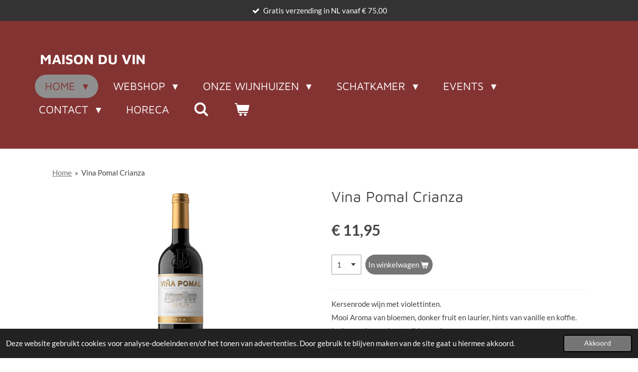

--- FILE ---
content_type: text/html; charset=UTF-8
request_url: https://www.maisonduvin.nl/product/9312266/vina-pomal-crianza
body_size: 16229
content:
<!DOCTYPE html>
<html lang="nl">
    <head>
        <meta http-equiv="Content-Type" content="text/html; charset=utf-8">
        <meta name="viewport" content="width=device-width, initial-scale=1.0, maximum-scale=5.0">
        <meta http-equiv="X-UA-Compatible" content="IE=edge">
        <link rel="canonical" href="https://www.maisonduvin.nl/product/9312266/vina-pomal-crianza">
        <link rel="sitemap" type="application/xml" href="https://www.maisonduvin.nl/sitemap.xml">
        <meta property="og:title" content="Vina Pomal Crianza | Maison du Vin">
        <meta property="og:url" content="https://www.maisonduvin.nl/product/9312266/vina-pomal-crianza">
        <base href="https://www.maisonduvin.nl/">
        <meta name="description" property="og:description" content="Kersenrode wijn met violettinten.Mooi Aroma van bloemen, donker fruit en laurier, hints van vanille en koffie.In de mond soepel met milde tannines.
Lekker bij gegrild vlees, roodvlees, sevige kazen en BBQ">
                <script nonce="fdf584aa0add70854d16c3f920327b99">
            
            window.JOUWWEB = window.JOUWWEB || {};
            window.JOUWWEB.application = window.JOUWWEB.application || {};
            window.JOUWWEB.application = {"backends":[{"domain":"jouwweb.nl","freeDomain":"jouwweb.site"},{"domain":"webador.com","freeDomain":"webadorsite.com"},{"domain":"webador.de","freeDomain":"webadorsite.com"},{"domain":"webador.fr","freeDomain":"webadorsite.com"},{"domain":"webador.es","freeDomain":"webadorsite.com"},{"domain":"webador.it","freeDomain":"webadorsite.com"},{"domain":"jouwweb.be","freeDomain":"jouwweb.site"},{"domain":"webador.ie","freeDomain":"webadorsite.com"},{"domain":"webador.co.uk","freeDomain":"webadorsite.com"},{"domain":"webador.at","freeDomain":"webadorsite.com"},{"domain":"webador.be","freeDomain":"webadorsite.com"},{"domain":"webador.ch","freeDomain":"webadorsite.com"},{"domain":"webador.ch","freeDomain":"webadorsite.com"},{"domain":"webador.mx","freeDomain":"webadorsite.com"},{"domain":"webador.com","freeDomain":"webadorsite.com"},{"domain":"webador.dk","freeDomain":"webadorsite.com"},{"domain":"webador.se","freeDomain":"webadorsite.com"},{"domain":"webador.no","freeDomain":"webadorsite.com"},{"domain":"webador.fi","freeDomain":"webadorsite.com"},{"domain":"webador.ca","freeDomain":"webadorsite.com"},{"domain":"webador.ca","freeDomain":"webadorsite.com"},{"domain":"webador.pl","freeDomain":"webadorsite.com"},{"domain":"webador.com.au","freeDomain":"webadorsite.com"},{"domain":"webador.nz","freeDomain":"webadorsite.com"}],"editorLocale":"nl-NL","editorTimezone":"Europe\/Amsterdam","editorLanguage":"nl","analytics4TrackingId":"G-E6PZPGE4QM","analyticsDimensions":[],"backendDomain":"www.jouwweb.nl","backendShortDomain":"jouwweb.nl","backendKey":"jouwweb-nl","freeWebsiteDomain":"jouwweb.site","noSsl":false,"build":{"reference":"634afd3"},"linkHostnames":["www.jouwweb.nl","www.webador.com","www.webador.de","www.webador.fr","www.webador.es","www.webador.it","www.jouwweb.be","www.webador.ie","www.webador.co.uk","www.webador.at","www.webador.be","www.webador.ch","fr.webador.ch","www.webador.mx","es.webador.com","www.webador.dk","www.webador.se","www.webador.no","www.webador.fi","www.webador.ca","fr.webador.ca","www.webador.pl","www.webador.com.au","www.webador.nz"],"assetsUrl":"https:\/\/assets.jwwb.nl","loginUrl":"https:\/\/www.jouwweb.nl\/inloggen","publishUrl":"https:\/\/www.jouwweb.nl\/v2\/website\/1209224\/publish-proxy","adminUserOrIp":false,"pricing":{"plans":{"lite":{"amount":"700","currency":"EUR"},"pro":{"amount":"1200","currency":"EUR"},"business":{"amount":"2400","currency":"EUR"}},"yearlyDiscount":{"price":{"amount":"0","currency":"EUR"},"ratio":0,"percent":"0%","discountPrice":{"amount":"0","currency":"EUR"},"termPricePerMonth":{"amount":"0","currency":"EUR"},"termPricePerYear":{"amount":"0","currency":"EUR"}}},"hcUrl":{"add-product-variants":"https:\/\/help.jouwweb.nl\/hc\/nl\/articles\/28594307773201","basic-vs-advanced-shipping":"https:\/\/help.jouwweb.nl\/hc\/nl\/articles\/28594268794257","html-in-head":"https:\/\/help.jouwweb.nl\/hc\/nl\/articles\/28594336422545","link-domain-name":"https:\/\/help.jouwweb.nl\/hc\/nl\/articles\/28594325307409","optimize-for-mobile":"https:\/\/help.jouwweb.nl\/hc\/nl\/articles\/28594312927121","seo":"https:\/\/help.jouwweb.nl\/hc\/nl\/sections\/28507243966737","transfer-domain-name":"https:\/\/help.jouwweb.nl\/hc\/nl\/articles\/28594325232657","website-not-secure":"https:\/\/help.jouwweb.nl\/hc\/nl\/articles\/28594252935825"}};
            window.JOUWWEB.brand = {"type":"jouwweb","name":"JouwWeb","domain":"JouwWeb.nl","supportEmail":"support@jouwweb.nl"};
                    
                window.JOUWWEB = window.JOUWWEB || {};
                window.JOUWWEB.websiteRendering = {"locale":"nl-NL","timezone":"Europe\/Amsterdam","routes":{"api\/upload\/product-field":"\/_api\/upload\/product-field","checkout\/cart":"\/winkelwagen","payment":"\/bestelling-afronden\/:publicOrderId","payment\/forward":"\/bestelling-afronden\/:publicOrderId\/forward","public-order":"\/bestelling\/:publicOrderId","checkout\/authorize":"\/winkelwagen\/authorize\/:gateway","wishlist":"\/verlanglijst"}};
                                                    window.JOUWWEB.website = {"id":1209224,"locale":"nl-NL","enabled":true,"title":"Maison du Vin","hasTitle":true,"roleOfLoggedInUser":null,"ownerLocale":"nl-NL","plan":"business","freeWebsiteDomain":"jouwweb.site","backendKey":"jouwweb-nl","currency":"EUR","defaultLocale":"nl-NL","url":"https:\/\/www.maisonduvin.nl\/","homepageSegmentId":4818895,"category":"webshop","isOffline":false,"isPublished":true,"locales":["nl-NL"],"allowed":{"ads":false,"credits":true,"externalLinks":true,"slideshow":true,"customDefaultSlideshow":true,"hostedAlbums":true,"moderators":true,"mailboxQuota":10,"statisticsVisitors":true,"statisticsDetailed":true,"statisticsMonths":-1,"favicon":true,"password":true,"freeDomains":2,"freeMailAccounts":1,"canUseLanguages":false,"fileUpload":true,"legacyFontSize":false,"webshop":true,"products":-1,"imageText":false,"search":true,"audioUpload":true,"videoUpload":5000,"allowDangerousForms":false,"allowHtmlCode":true,"mobileBar":true,"sidebar":true,"poll":false,"allowCustomForms":true,"allowBusinessListing":true,"allowCustomAnalytics":true,"allowAccountingLink":true,"digitalProducts":true,"sitemapElement":true},"mobileBar":{"enabled":true,"theme":"accent","email":{"active":true,"value":"info@maisonduvin.nl"},"location":{"active":true,"value":"Geminiweg 9, Tilburg"},"phone":{"active":true,"value":"+31135841210"},"whatsapp":{"active":false},"social":{"active":false,"network":"facebook"}},"webshop":{"enabled":true,"currency":"EUR","taxEnabled":true,"taxInclusive":true,"vatDisclaimerVisible":false,"orderNotice":"<p>Indien je speciale wensen hebt kun je deze doorgeven via het Opmerkingen-veld in de laatste stap.<\/p>\n<p>Bij aflevering controleren wij nogmaals uw leeftijd. (minimale leeftijd 18+)<\/p>","orderConfirmation":"<p>Hartelijk bedankt voor je bestelling! Je ontvangt zo spoedig mogelijk bericht van ons over de afhandeling van je bestelling.<\/p>\n<p>Bij aflevering controleren wij nogmaals uw leeftijd. (minimale leeftijd 18+)<br \/><br \/>Let op! Verzendkosten in Nederland onder de &euro; 75,-- &euro; 7,50, bestellingen &gt; &euro; 75,-- gratis (alleen in Nederland).<\/p>","freeShipping":true,"freeShippingAmount":"75.00","shippingDisclaimerVisible":false,"pickupAllowed":true,"couponAllowed":true,"detailsPageAvailable":true,"socialMediaVisible":false,"termsPage":null,"termsPageUrl":null,"extraTerms":"<p>Ja, zowel de ontvanger als ik zijn 18 jaar of ouder. (leeftijdscheck bij aflevering is verplicht)<\/p>","pricingVisible":true,"orderButtonVisible":true,"shippingAdvanced":true,"shippingAdvancedBackEnd":true,"soldOutVisible":false,"backInStockNotificationEnabled":true,"canAddProducts":true,"nextOrderNumber":3112,"allowedServicePoints":[],"sendcloudConfigured":false,"sendcloudFallbackPublicKey":"a3d50033a59b4a598f1d7ce7e72aafdf","taxExemptionAllowed":true,"invoiceComment":null,"emptyCartVisible":true,"minimumOrderPrice":null,"productNumbersEnabled":false,"wishlistEnabled":false,"hideTaxOnCart":false},"isTreatedAsWebshop":true};                            window.JOUWWEB.cart = {"products":[],"coupon":null,"shippingCountryCode":null,"shippingChoice":null,"breakdown":[]};                            window.JOUWWEB.scripts = ["website-rendering\/webshop"];                        window.parent.JOUWWEB.colorPalette = window.JOUWWEB.colorPalette;
        </script>
                <title>Vina Pomal Crianza | Maison du Vin</title>
                                            <link href="https://primary.jwwb.nl/public/z/u/a/temp-iecvatonbcczycloweaz/touch-icon-iphone.png?bust=1582803094" rel="apple-touch-icon" sizes="60x60">                                                <link href="https://primary.jwwb.nl/public/z/u/a/temp-iecvatonbcczycloweaz/touch-icon-ipad.png?bust=1582803094" rel="apple-touch-icon" sizes="76x76">                                                <link href="https://primary.jwwb.nl/public/z/u/a/temp-iecvatonbcczycloweaz/touch-icon-iphone-retina.png?bust=1582803094" rel="apple-touch-icon" sizes="120x120">                                                <link href="https://primary.jwwb.nl/public/z/u/a/temp-iecvatonbcczycloweaz/touch-icon-ipad-retina.png?bust=1582803094" rel="apple-touch-icon" sizes="152x152">                                                <link href="https://primary.jwwb.nl/public/z/u/a/temp-iecvatonbcczycloweaz/favicon.png?bust=1582803094" rel="shortcut icon">                                                <link href="https://primary.jwwb.nl/public/z/u/a/temp-iecvatonbcczycloweaz/favicon.png?bust=1582803094" rel="icon">                                        <meta property="og:image" content="https&#x3A;&#x2F;&#x2F;primary.jwwb.nl&#x2F;public&#x2F;z&#x2F;u&#x2F;a&#x2F;temp-iecvatonbcczycloweaz&#x2F;l8w114&#x2F;via-pomal-centenario-crian.png">
                                    <meta name="twitter:card" content="summary_large_image">
                        <meta property="twitter:image" content="https&#x3A;&#x2F;&#x2F;primary.jwwb.nl&#x2F;public&#x2F;z&#x2F;u&#x2F;a&#x2F;temp-iecvatonbcczycloweaz&#x2F;l8w114&#x2F;via-pomal-centenario-crian.png">
                                                    <!-- Google tag (gtag.js) -->
<script async src="https://www.googletagmanager.com/gtag/js?id=G-8MGF2RL6M3"></script>
<script>
  window.dataLayer = window.dataLayer || [];
  function gtag(){dataLayer.push(arguments);}
  gtag('js', new Date());

  gtag('config', 'G-8MGF2RL6M3');
</script>                            <script src="https://www.googletagmanager.com/gtag/js?id=G-8MGF2RL6M3" nonce="fdf584aa0add70854d16c3f920327b99" data-turbo-track="reload" async></script>
<script src="https://plausible.io/js/script.manual.js" nonce="fdf584aa0add70854d16c3f920327b99" data-turbo-track="reload" defer data-domain="shard24.jouwweb.nl"></script>
<link rel="stylesheet" type="text/css" href="https://gfonts.jwwb.nl/css?display=fallback&amp;family=Lato%3A400%2C700%2C400italic%2C700italic%7CMaven+Pro%3A400%2C700%2C400italic%2C700italic" nonce="fdf584aa0add70854d16c3f920327b99" data-turbo-track="dynamic">
<script src="https://assets.jwwb.nl/assets/build/website-rendering/nl-NL.js?bust=af8dcdef13a1895089e9" nonce="fdf584aa0add70854d16c3f920327b99" data-turbo-track="reload" defer></script>
<script src="https://assets.jwwb.nl/assets/website-rendering/runtime.4835e39f538d0d17d46f.js?bust=e90f0e79d8291a81b415" nonce="fdf584aa0add70854d16c3f920327b99" data-turbo-track="reload" defer></script>
<script src="https://assets.jwwb.nl/assets/website-rendering/812.881ee67943804724d5af.js?bust=78ab7ad7d6392c42d317" nonce="fdf584aa0add70854d16c3f920327b99" data-turbo-track="reload" defer></script>
<script src="https://assets.jwwb.nl/assets/website-rendering/main.a9a7b35cd7f79178d360.js?bust=90b25e3a7431c9c7ef1c" nonce="fdf584aa0add70854d16c3f920327b99" data-turbo-track="reload" defer></script>
<link rel="preload" href="https://assets.jwwb.nl/assets/website-rendering/styles.c7a2b441bf8d633a2752.css?bust=45105d711e9f45e864c3" as="style">
<link rel="preload" href="https://assets.jwwb.nl/assets/website-rendering/fonts/icons-website-rendering/font/website-rendering.woff2?bust=bd2797014f9452dadc8e" as="font" crossorigin>
<link rel="preconnect" href="https://gfonts.jwwb.nl">
<link rel="stylesheet" type="text/css" href="https://assets.jwwb.nl/assets/website-rendering/styles.c7a2b441bf8d633a2752.css?bust=45105d711e9f45e864c3" nonce="fdf584aa0add70854d16c3f920327b99" data-turbo-track="dynamic">
<link rel="preconnect" href="https://assets.jwwb.nl">
<link rel="preconnect" href="https://www.google-analytics.com">
<link rel="stylesheet" type="text/css" href="https://primary.jwwb.nl/public/z/u/a/temp-iecvatonbcczycloweaz/style.css?bust=1769095583" nonce="fdf584aa0add70854d16c3f920327b99" data-turbo-track="dynamic">    </head>
    <body
        id="top"
        class="jw-is-no-slideshow jw-header-is-text jw-is-segment-product jw-is-frontend jw-is-no-sidebar jw-is-messagebar jw-is-no-touch-device jw-is-no-mobile"
                                    data-jouwweb-page="9312266"
                                                data-jouwweb-segment-id="9312266"
                                                data-jouwweb-segment-type="product"
                                                data-template-threshold="960"
                                                data-template-name="concert-banner&#x7C;fjord-banner"
                            itemscope
        itemtype="https://schema.org/Product"
    >
                                    <meta itemprop="url" content="https://www.maisonduvin.nl/product/9312266/vina-pomal-crianza">
        <a href="#main-content" class="jw-skip-link">
            Ga direct naar de hoofdinhoud        </a>
        <div class="jw-background"></div>
        <div class="jw-body">
            <div class="jw-mobile-menu jw-mobile-is-text js-mobile-menu">
            <button
            type="button"
            class="jw-mobile-menu__button jw-mobile-toggle"
            aria-label="Open / sluit menu"
        >
            <span class="jw-icon-burger"></span>
        </button>
        <div class="jw-mobile-header jw-mobile-header--text">
        <a            class="jw-mobile-header-content"
                            href="/"
                        >
                                        <div class="jw-mobile-text">
                    Maison du Vin                </div>
                    </a>
    </div>

        <a
        href="/winkelwagen"
        class="jw-mobile-menu__button jw-mobile-header-cart"
        aria-label="Bekijk winkelwagen"
    >
        <span class="jw-icon-badge-wrapper">
            <span class="website-rendering-icon-basket" aria-hidden="true"></span>
            <span class="jw-icon-badge hidden" aria-hidden="true"></span>
        </span>
    </a>
    
    </div>
    <div class="jw-mobile-menu-search jw-mobile-menu-search--hidden">
        <form
            action="/zoeken"
            method="get"
            class="jw-mobile-menu-search__box"
        >
            <input
                type="text"
                name="q"
                value=""
                placeholder="Zoeken..."
                class="jw-mobile-menu-search__input"
                aria-label="Zoeken"
            >
            <button type="submit" class="jw-btn jw-btn--style-flat jw-mobile-menu-search__button" aria-label="Zoeken">
                <span class="website-rendering-icon-search" aria-hidden="true"></span>
            </button>
            <button type="button" class="jw-btn jw-btn--style-flat jw-mobile-menu-search__button js-cancel-search" aria-label="Zoekopdracht annuleren">
                <span class="website-rendering-icon-cancel" aria-hidden="true"></span>
            </button>
        </form>
    </div>
            <header class="header-wrap js-topbar-content-container js-fixed-header-container">
    <div class="message-bar message-bar--dark"><div class="message-bar__container"><ul class="message-bar-usps"><li class="message-bar-usps__item"><i class="website-rendering-icon-ok"></i><span>Gratis verzending in NL vanaf € 75,00</span></li><li class="message-bar-usps__item"><i class="website-rendering-icon-ok"></i><span>Per fles te bestellen</span></li><li class="message-bar-usps__item"><i class="website-rendering-icon-ok"></i><span>&lt; 18 jaar, deze website is niet voor jou bestemd</span></li><li class="message-bar-usps__item"><i class="website-rendering-icon-ok"></i><span>&lt; 18 jaar verkopen wij geen alcohol</span></li><li class="message-bar-usps__item"><i class="website-rendering-icon-ok"></i><span>&lt; 25 jaar, laat je legitimatie zien</span></li></ul></div></div>    <div class="header-wrap__inner">
        <div class="header">
            <div class="jw-header-logo">
        <div
    class="jw-header jw-header-title-container jw-header-text jw-header-text-toggle"
    data-stylable="true"
>
    <a        id="jw-header-title"
        class="jw-header-title"
                    href="/"
            >
        Maison du Vin    </a>
</div>
</div>
        </div>
        <nav class="menu jw-menu-copy">
            <ul
    id="jw-menu"
    class="jw-menu jw-menu-horizontal"
            >
            <li
    class="jw-menu-item jw-menu-has-submenu jw-menu-is-active"
>
        <a        class="jw-menu-link js-active-menu-item"
        href="/"                                            data-page-link-id="4818895"
                            >
                <span class="">
            Home        </span>
                    <span class="jw-arrow jw-arrow-toplevel"></span>
            </a>
                    <ul
            class="jw-submenu"
                    >
                            <li
    class="jw-menu-item"
>
        <a        class="jw-menu-link"
        href="/historie-maison-du-vin"                                            data-page-link-id="5877553"
                            >
                <span class="">
            Historie Maison du Vin        </span>
            </a>
                </li>
                    </ul>
        </li>
            <li
    class="jw-menu-item jw-menu-has-submenu"
>
        <a        class="jw-menu-link"
        href="/webshop"                                            data-page-link-id="4878862"
                            >
                <span class="">
            Webshop        </span>
                    <span class="jw-arrow jw-arrow-toplevel"></span>
            </a>
                    <ul
            class="jw-submenu"
                    >
                            <li
    class="jw-menu-item"
>
        <a        class="jw-menu-link"
        href="/webshop/geborgde-werkwijze-alcoholverkoop-1"                                            data-page-link-id="16788382"
                            >
                <span class="">
            Geborgde werkwijze alcoholverkoop        </span>
            </a>
                </li>
                            <li
    class="jw-menu-item"
>
        <a        class="jw-menu-link"
        href="/webshop/aanbiedingen"                                            data-page-link-id="4877880"
                            >
                <span class="">
            Aanbiedingen        </span>
            </a>
                </li>
                            <li
    class="jw-menu-item"
>
        <a        class="jw-menu-link"
        href="/webshop/wijncursussen"                                            data-page-link-id="21405495"
                            >
                <span class="">
            Wijncursussen        </span>
            </a>
                </li>
                            <li
    class="jw-menu-item"
>
        <a        class="jw-menu-link"
        href="/webshop/nieuw-in-ons-assortiment"                                            data-page-link-id="14939763"
                            >
                <span class="">
            Nieuw in ons assortiment        </span>
            </a>
                </li>
                            <li
    class="jw-menu-item"
>
        <a        class="jw-menu-link"
        href="/webshop/relatiegeschenken"                                            data-page-link-id="10942992"
                            >
                <span class="">
            Relatiegeschenken        </span>
            </a>
                </li>
                            <li
    class="jw-menu-item"
>
        <a        class="jw-menu-link"
        href="/webshop/meest-verkochte-wijnen-wijnen-voor-elke-dag"                                            data-page-link-id="5170621"
                            >
                <span class="">
            Meest verkochte wijnen / Wijnen voor elke dag        </span>
            </a>
                </li>
                            <li
    class="jw-menu-item jw-menu-has-submenu"
>
        <a        class="jw-menu-link"
        href="/webshop/rode-wijn"                                            data-page-link-id="4877868"
                            >
                <span class="">
            Rode wijn        </span>
                    <span class="jw-arrow"></span>
            </a>
                    <ul
            class="jw-submenu"
                    >
                            <li
    class="jw-menu-item"
>
        <a        class="jw-menu-link"
        href="/webshop/rode-wijn/argentinie"                                            data-page-link-id="4889367"
                            >
                <span class="">
            Argentinië        </span>
            </a>
                </li>
                            <li
    class="jw-menu-item"
>
        <a        class="jw-menu-link"
        href="/webshop/rode-wijn/australie"                                            data-page-link-id="4902153"
                            >
                <span class="">
            Australië        </span>
            </a>
                </li>
                            <li
    class="jw-menu-item"
>
        <a        class="jw-menu-link"
        href="/webshop/rode-wijn/chili"                                            data-page-link-id="4889371"
                            >
                <span class="">
            Chili        </span>
            </a>
                </li>
                            <li
    class="jw-menu-item"
>
        <a        class="jw-menu-link"
        href="/webshop/rode-wijn/duitsland"                                            data-page-link-id="4889359"
                            >
                <span class="">
            Duitsland        </span>
            </a>
                </li>
                            <li
    class="jw-menu-item"
>
        <a        class="jw-menu-link"
        href="/webshop/rode-wijn/frankrijk"                                            data-page-link-id="4889354"
                            >
                <span class="">
            Frankrijk        </span>
            </a>
                </li>
                            <li
    class="jw-menu-item"
>
        <a        class="jw-menu-link"
        href="/webshop/rode-wijn/italie"                                            data-page-link-id="4889355"
                            >
                <span class="">
            Italië        </span>
            </a>
                </li>
                            <li
    class="jw-menu-item"
>
        <a        class="jw-menu-link"
        href="/webshop/rode-wijn/nieuw-zeeland"                                            data-page-link-id="4889362"
                            >
                <span class="">
            Nieuw-Zeeland        </span>
            </a>
                </li>
                            <li
    class="jw-menu-item"
>
        <a        class="jw-menu-link"
        href="/webshop/rode-wijn/oostenrijk-1"                                            data-page-link-id="7769880"
                            >
                <span class="">
            Oostenrijk        </span>
            </a>
                </li>
                            <li
    class="jw-menu-item"
>
        <a        class="jw-menu-link"
        href="/webshop/rode-wijn/portugal"                                            data-page-link-id="4889363"
                            >
                <span class="">
            Portugal        </span>
            </a>
                </li>
                            <li
    class="jw-menu-item"
>
        <a        class="jw-menu-link"
        href="/webshop/rode-wijn/spanje"                                            data-page-link-id="4889357"
                            >
                <span class="">
            Spanje        </span>
            </a>
                </li>
                            <li
    class="jw-menu-item"
>
        <a        class="jw-menu-link"
        href="/webshop/rode-wijn/usa"                                            data-page-link-id="4889364"
                            >
                <span class="">
            USA        </span>
            </a>
                </li>
                            <li
    class="jw-menu-item"
>
        <a        class="jw-menu-link"
        href="/webshop/rode-wijn/zuid-afrika"                                            data-page-link-id="4889366"
                            >
                <span class="">
            Zuid-Afrika        </span>
            </a>
                </li>
                    </ul>
        </li>
                            <li
    class="jw-menu-item jw-menu-has-submenu"
>
        <a        class="jw-menu-link"
        href="/webshop/witte-wijn"                                            data-page-link-id="4877865"
                            >
                <span class="">
            Witte wijn        </span>
                    <span class="jw-arrow"></span>
            </a>
                    <ul
            class="jw-submenu"
                    >
                            <li
    class="jw-menu-item"
>
        <a        class="jw-menu-link"
        href="/webshop/witte-wijn/argentinie-1"                                            data-page-link-id="4894275"
                            >
                <span class="">
            Argentinië        </span>
            </a>
                </li>
                            <li
    class="jw-menu-item"
>
        <a        class="jw-menu-link"
        href="/webshop/witte-wijn/australie-1"                                            data-page-link-id="4902157"
                            >
                <span class="">
            Australië        </span>
            </a>
                </li>
                            <li
    class="jw-menu-item"
>
        <a        class="jw-menu-link"
        href="/webshop/witte-wijn/chili-1"                                            data-page-link-id="4894277"
                            >
                <span class="">
            Chili        </span>
            </a>
                </li>
                            <li
    class="jw-menu-item"
>
        <a        class="jw-menu-link"
        href="/webshop/witte-wijn/duitsland-1"                                            data-page-link-id="4894272"
                            >
                <span class="">
            Duitsland        </span>
            </a>
                </li>
                            <li
    class="jw-menu-item"
>
        <a        class="jw-menu-link"
        href="/webshop/witte-wijn/frankrijk-1"                                            data-page-link-id="4894252"
                            >
                <span class="">
            Frankrijk        </span>
            </a>
                </li>
                            <li
    class="jw-menu-item"
>
        <a        class="jw-menu-link"
        href="/webshop/witte-wijn/italie-1"                                            data-page-link-id="4894256"
                            >
                <span class="">
            Italië        </span>
            </a>
                </li>
                            <li
    class="jw-menu-item"
>
        <a        class="jw-menu-link"
        href="/webshop/witte-wijn/nederland"                                            data-page-link-id="23275393"
                            >
                <span class="">
            Nederland        </span>
            </a>
                </li>
                            <li
    class="jw-menu-item"
>
        <a        class="jw-menu-link"
        href="/webshop/witte-wijn/nieuw-zeeland-1"                                            data-page-link-id="4894268"
                            >
                <span class="">
            Nieuw-Zeeland        </span>
            </a>
                </li>
                            <li
    class="jw-menu-item"
>
        <a        class="jw-menu-link"
        href="/webshop/witte-wijn/oostenrijk"                                            data-page-link-id="5840327"
                            >
                <span class="">
            Oostenrijk        </span>
            </a>
                </li>
                            <li
    class="jw-menu-item"
>
        <a        class="jw-menu-link"
        href="/webshop/witte-wijn/portugal-1"                                            data-page-link-id="4894267"
                            >
                <span class="">
            Portugal        </span>
            </a>
                </li>
                            <li
    class="jw-menu-item"
>
        <a        class="jw-menu-link"
        href="/webshop/witte-wijn/spanje-1"                                            data-page-link-id="4894257"
                            >
                <span class="">
            Spanje        </span>
            </a>
                </li>
                            <li
    class="jw-menu-item"
>
        <a        class="jw-menu-link"
        href="/webshop/witte-wijn/usa-1"                                            data-page-link-id="4894274"
                            >
                <span class="">
            USA        </span>
            </a>
                </li>
                            <li
    class="jw-menu-item"
>
        <a        class="jw-menu-link"
        href="/webshop/witte-wijn/zuid-afrika-1"                                            data-page-link-id="4894270"
                            >
                <span class="">
            Zuid-Afrika        </span>
            </a>
                </li>
                    </ul>
        </li>
                            <li
    class="jw-menu-item jw-menu-has-submenu"
>
        <a        class="jw-menu-link"
        href="/webshop/rose-wijn"                                            data-page-link-id="4877874"
                            >
                <span class="">
            Rosé wijn        </span>
                    <span class="jw-arrow"></span>
            </a>
                    <ul
            class="jw-submenu"
                    >
                            <li
    class="jw-menu-item"
>
        <a        class="jw-menu-link"
        href="/webshop/rose-wijn/duitsland-2"                                            data-page-link-id="5840340"
                            >
                <span class="">
            Duitsland        </span>
            </a>
                </li>
                            <li
    class="jw-menu-item"
>
        <a        class="jw-menu-link"
        href="/webshop/rose-wijn/frankrijk-2"                                            data-page-link-id="4894278"
                            >
                <span class="">
            Frankrijk        </span>
            </a>
                </li>
                            <li
    class="jw-menu-item"
>
        <a        class="jw-menu-link"
        href="/webshop/rose-wijn/italie-2"                                            data-page-link-id="4894279"
                            >
                <span class="">
            Italië        </span>
            </a>
                </li>
                            <li
    class="jw-menu-item"
>
        <a        class="jw-menu-link"
        href="/webshop/rose-wijn/nieuw-zeeland-2"                                            data-page-link-id="4894282"
                            >
                <span class="">
            Nieuw-Zeeland        </span>
            </a>
                </li>
                            <li
    class="jw-menu-item"
>
        <a        class="jw-menu-link"
        href="/webshop/rose-wijn/portugal-2"                                            data-page-link-id="4894281"
                            >
                <span class="">
            Portugal        </span>
            </a>
                </li>
                            <li
    class="jw-menu-item"
>
        <a        class="jw-menu-link"
        href="/webshop/rose-wijn/spanje-2"                                            data-page-link-id="4894280"
                            >
                <span class="">
            Spanje        </span>
            </a>
                </li>
                    </ul>
        </li>
                            <li
    class="jw-menu-item"
>
        <a        class="jw-menu-link"
        href="/webshop/mousserend"                                            data-page-link-id="4877875"
                            >
                <span class="">
            Mousserend        </span>
            </a>
                </li>
                            <li
    class="jw-menu-item"
>
        <a        class="jw-menu-link"
        href="/webshop/port-en-versterkt"                                            data-page-link-id="4877878"
                            >
                <span class="">
            Port en versterkt        </span>
            </a>
                </li>
                            <li
    class="jw-menu-item"
>
        <a        class="jw-menu-link"
        href="/webshop/dessert-wijn"                                            data-page-link-id="4877877"
                            >
                <span class="">
            Dessert wijn        </span>
            </a>
                </li>
                            <li
    class="jw-menu-item"
>
        <a        class="jw-menu-link"
        href="/webshop/grote-flessen"                                            data-page-link-id="24303846"
                            >
                <span class="">
            Grote flessen        </span>
            </a>
                </li>
                            <li
    class="jw-menu-item"
>
        <a        class="jw-menu-link"
        href="/webshop/proefpakketten"                                            data-page-link-id="6985916"
                            >
                <span class="">
            Proefpakketten        </span>
            </a>
                </li>
                    </ul>
        </li>
            <li
    class="jw-menu-item jw-menu-has-submenu"
>
        <a        class="jw-menu-link"
        href="/onze-wijnhuizen"                                            data-page-link-id="5028977"
                            >
                <span class="">
            Onze Wijnhuizen        </span>
                    <span class="jw-arrow jw-arrow-toplevel"></span>
            </a>
                    <ul
            class="jw-submenu"
                    >
                            <li
    class="jw-menu-item"
>
        <a        class="jw-menu-link"
        href="/onze-wijnhuizen/belondrade-y-lurton"                                            data-page-link-id="5089129"
                            >
                <span class="">
            Belondrade Y Lurton        </span>
            </a>
                </li>
                            <li
    class="jw-menu-item"
>
        <a        class="jw-menu-link"
        href="/onze-wijnhuizen/bigi"                                            data-page-link-id="5029034"
                            >
                <span class="">
            Bigi        </span>
            </a>
                </li>
                            <li
    class="jw-menu-item"
>
        <a        class="jw-menu-link"
        href="/onze-wijnhuizen/brown-brothers"                                            data-page-link-id="5029035"
                            >
                <span class="">
            Brown Brothers        </span>
            </a>
                </li>
                            <li
    class="jw-menu-item"
>
        <a        class="jw-menu-link"
        href="/onze-wijnhuizen/chateau-de-jau"                                            data-page-link-id="7570777"
                            >
                <span class="">
            Château de Jau        </span>
            </a>
                </li>
                            <li
    class="jw-menu-item"
>
        <a        class="jw-menu-link"
        href="/onze-wijnhuizen/chateau-pigoudet"                                            data-page-link-id="7805837"
                            >
                <span class="">
            Chateau Pigoudet        </span>
            </a>
                </li>
                            <li
    class="jw-menu-item"
>
        <a        class="jw-menu-link"
        href="/onze-wijnhuizen/fat-baron"                                            data-page-link-id="8233555"
                            >
                <span class="">
            Fat Baron        </span>
            </a>
                </li>
                            <li
    class="jw-menu-item"
>
        <a        class="jw-menu-link"
        href="/onze-wijnhuizen/francois-lurton"                                            data-page-link-id="5029027"
                            >
                <span class="">
            François Lurton        </span>
            </a>
                </li>
                            <li
    class="jw-menu-item"
>
        <a        class="jw-menu-link"
        href="/onze-wijnhuizen/hahn-family-wines"                                            data-page-link-id="5029025"
                            >
                <span class="">
            Hahn Family Wines        </span>
            </a>
                </li>
                            <li
    class="jw-menu-item"
>
        <a        class="jw-menu-link"
        href="/onze-wijnhuizen/les-romains-vignes-des-deux-soleils"                                            data-page-link-id="5029029"
                            >
                <span class="">
            Les Romains | Vignes des Deux Soleils        </span>
            </a>
                </li>
                            <li
    class="jw-menu-item"
>
        <a        class="jw-menu-link"
        href="/onze-wijnhuizen/marisco"                                            data-page-link-id="5029040"
                            >
                <span class="">
            Marisco        </span>
            </a>
                </li>
                            <li
    class="jw-menu-item"
>
        <a        class="jw-menu-link"
        href="/onze-wijnhuizen/pegoes"                                            data-page-link-id="5029039"
                            >
                <span class="">
            Pegoes        </span>
            </a>
                </li>
                            <li
    class="jw-menu-item"
>
        <a        class="jw-menu-link"
        href="/onze-wijnhuizen/posthouse"                                            data-page-link-id="17444709"
                            >
                <span class="">
            Posthouse        </span>
            </a>
                </li>
                            <li
    class="jw-menu-item"
>
        <a        class="jw-menu-link"
        href="/onze-wijnhuizen/jules-taylor"                                            data-page-link-id="5029028"
                            >
                <span class="">
            Jules Taylor        </span>
            </a>
                </li>
                            <li
    class="jw-menu-item"
>
        <a        class="jw-menu-link"
        href="/onze-wijnhuizen/quinta-do-noval"                                            data-page-link-id="5029042"
                            >
                <span class="">
            Quinta do Noval        </span>
            </a>
                </li>
                            <li
    class="jw-menu-item"
>
        <a        class="jw-menu-link"
        href="/onze-wijnhuizen/oak-ridge-winery"                                            data-page-link-id="5029043"
                            >
                <span class="">
            Oak Ridge Winery        </span>
            </a>
                </li>
                            <li
    class="jw-menu-item"
>
        <a        class="jw-menu-link"
        href="/onze-wijnhuizen/santa-ines"                                            data-page-link-id="7693712"
                            >
                <span class="">
            Santa Inés        </span>
            </a>
                </li>
                            <li
    class="jw-menu-item"
>
        <a        class="jw-menu-link"
        href="/onze-wijnhuizen/santi-wijnen"                                            data-page-link-id="8060886"
                            >
                <span class="">
            Santi Wijnen        </span>
            </a>
                </li>
                            <li
    class="jw-menu-item"
>
        <a        class="jw-menu-link"
        href="/onze-wijnhuizen/tenuta-rapitala"                                            data-page-link-id="5029032"
                            >
                <span class="">
            Tenuta Rapitalà        </span>
            </a>
                </li>
                            <li
    class="jw-menu-item"
>
        <a        class="jw-menu-link"
        href="/onze-wijnhuizen/vina-cobos"                                            data-page-link-id="9951296"
                            >
                <span class="">
            Vina Cobos        </span>
            </a>
                </li>
                            <li
    class="jw-menu-item"
>
        <a        class="jw-menu-link"
        href="/onze-wijnhuizen/weingut-forstreiter"                                            data-page-link-id="7928656"
                            >
                <span class="">
            Weingut Forstreiter        </span>
            </a>
                </li>
                    </ul>
        </li>
            <li
    class="jw-menu-item jw-menu-has-submenu"
>
        <a        class="jw-menu-link"
        href="/schatkamer"                                            data-page-link-id="4878869"
                            >
                <span class="">
            Schatkamer        </span>
                    <span class="jw-arrow jw-arrow-toplevel"></span>
            </a>
                    <ul
            class="jw-submenu"
                    >
                            <li
    class="jw-menu-item"
>
        <a        class="jw-menu-link"
        href="/schatkamer/bordeaux"                                            data-page-link-id="5638994"
                            >
                <span class="">
            Bordeaux        </span>
            </a>
                </li>
                            <li
    class="jw-menu-item"
>
        <a        class="jw-menu-link"
        href="/schatkamer/nieuwe-wereld-wijnen-van-buiten-europa"                                            data-page-link-id="5639171"
                            >
                <span class="">
            Nieuwe wereld (wijnen van buiten Europa)        </span>
            </a>
                </li>
                            <li
    class="jw-menu-item"
>
        <a        class="jw-menu-link"
        href="/schatkamer/bourgogne"                                            data-page-link-id="5639004"
                            >
                <span class="">
            Bourgogne        </span>
            </a>
                </li>
                            <li
    class="jw-menu-item"
>
        <a        class="jw-menu-link"
        href="/schatkamer/italie-3"                                            data-page-link-id="5639013"
                            >
                <span class="">
            Italië        </span>
            </a>
                </li>
                    </ul>
        </li>
            <li
    class="jw-menu-item jw-menu-has-submenu"
>
        <a        class="jw-menu-link"
        href="/events"                                            data-page-link-id="4878868"
                            >
                <span class="">
            Events        </span>
                    <span class="jw-arrow jw-arrow-toplevel"></span>
            </a>
                    <ul
            class="jw-submenu"
                    >
                            <li
    class="jw-menu-item"
>
        <a        class="jw-menu-link"
        href="/events/wijnproeverijen"                                            data-page-link-id="5027117"
                            >
                <span class="">
            Wijnproeverijen        </span>
            </a>
                </li>
                            <li
    class="jw-menu-item"
>
        <a        class="jw-menu-link"
        href="/events/prive-wijnproeverij"                                            data-page-link-id="26507061"
                            >
                <span class="">
            Privé wijnproeverij        </span>
            </a>
                </li>
                            <li
    class="jw-menu-item"
>
        <a        class="jw-menu-link"
        href="/events/feesten"                                            data-page-link-id="5028692"
                            >
                <span class="">
            Feesten        </span>
            </a>
                </li>
                            <li
    class="jw-menu-item"
>
        <a        class="jw-menu-link"
        href="/events/vergaderen"                                            data-page-link-id="4932585"
                            >
                <span class="">
            Vergaderen        </span>
            </a>
                </li>
                    </ul>
        </li>
            <li
    class="jw-menu-item jw-menu-has-submenu"
>
        <a        class="jw-menu-link"
        href="/contact"                                            data-page-link-id="5024871"
                            >
                <span class="">
            Contact        </span>
                    <span class="jw-arrow jw-arrow-toplevel"></span>
            </a>
                    <ul
            class="jw-submenu"
                    >
                            <li
    class="jw-menu-item"
>
        <a        class="jw-menu-link"
        href="/contact/inschrijven-nieuwsbrief"                                            data-page-link-id="5114315"
                            >
                <span class="">
            Inschrijven nieuwsbrief        </span>
            </a>
                </li>
                            <li
    class="jw-menu-item"
>
        <a        class="jw-menu-link"
        href="/contact/wijn-spijs"                                            data-page-link-id="25348414"
                            >
                <span class="">
            Wijn Spijs        </span>
            </a>
                </li>
                    </ul>
        </li>
            <li
    class="jw-menu-item"
>
        <a        class="jw-menu-link"
        href="/horeca"                                            data-page-link-id="24016310"
                            >
                <span class="">
            Horeca        </span>
            </a>
                </li>
            <li
    class="jw-menu-item jw-menu-search-item"
>
        <button        class="jw-menu-link jw-menu-link--icon jw-text-button"
                                                                    title="Zoeken"
            >
                                <span class="website-rendering-icon-search"></span>
                            <span class="hidden-desktop-horizontal-menu">
            Zoeken        </span>
            </button>
                
            <div class="jw-popover-container jw-popover-container--inline is-hidden">
                <div class="jw-popover-backdrop"></div>
                <div class="jw-popover">
                    <div class="jw-popover__arrow"></div>
                    <div class="jw-popover__content jw-section-white">
                        <form  class="jw-search" action="/zoeken" method="get">
                            
                            <input class="jw-search__input" type="text" name="q" value="" placeholder="Zoeken..." aria-label="Zoeken" >
                            <button class="jw-search__submit" type="submit" aria-label="Zoeken">
                                <span class="website-rendering-icon-search" aria-hidden="true"></span>
                            </button>
                        </form>
                    </div>
                </div>
            </div>
                        </li>
            <li
    class="jw-menu-item js-menu-cart-item "
>
        <a        class="jw-menu-link jw-menu-link--icon"
        href="/winkelwagen"                                                            title="Winkelwagen"
            >
                                    <span class="jw-icon-badge-wrapper">
                        <span class="website-rendering-icon-basket"></span>
                                            <span class="jw-icon-badge hidden">
                    0                </span>
                            <span class="hidden-desktop-horizontal-menu">
            Winkelwagen        </span>
            </a>
                </li>
    
    </ul>

    <script nonce="fdf584aa0add70854d16c3f920327b99" id="jw-mobile-menu-template" type="text/template">
        <ul id="jw-menu" class="jw-menu jw-menu-horizontal jw-menu-spacing--mobile-bar">
                            <li
    class="jw-menu-item jw-menu-search-item"
>
                
                 <li class="jw-menu-item jw-mobile-menu-search-item">
                    <form class="jw-search" action="/zoeken" method="get">
                        <input class="jw-search__input" type="text" name="q" value="" placeholder="Zoeken..." aria-label="Zoeken">
                        <button class="jw-search__submit" type="submit" aria-label="Zoeken">
                            <span class="website-rendering-icon-search" aria-hidden="true"></span>
                        </button>
                    </form>
                </li>
                        </li>
                            <li
    class="jw-menu-item jw-menu-has-submenu jw-menu-is-active"
>
        <a        class="jw-menu-link js-active-menu-item"
        href="/"                                            data-page-link-id="4818895"
                            >
                <span class="">
            Home        </span>
                    <span class="jw-arrow jw-arrow-toplevel"></span>
            </a>
                    <ul
            class="jw-submenu"
                    >
                            <li
    class="jw-menu-item"
>
        <a        class="jw-menu-link"
        href="/historie-maison-du-vin"                                            data-page-link-id="5877553"
                            >
                <span class="">
            Historie Maison du Vin        </span>
            </a>
                </li>
                    </ul>
        </li>
                            <li
    class="jw-menu-item jw-menu-has-submenu"
>
        <a        class="jw-menu-link"
        href="/webshop"                                            data-page-link-id="4878862"
                            >
                <span class="">
            Webshop        </span>
                    <span class="jw-arrow jw-arrow-toplevel"></span>
            </a>
                    <ul
            class="jw-submenu"
                    >
                            <li
    class="jw-menu-item"
>
        <a        class="jw-menu-link"
        href="/webshop/geborgde-werkwijze-alcoholverkoop-1"                                            data-page-link-id="16788382"
                            >
                <span class="">
            Geborgde werkwijze alcoholverkoop        </span>
            </a>
                </li>
                            <li
    class="jw-menu-item"
>
        <a        class="jw-menu-link"
        href="/webshop/aanbiedingen"                                            data-page-link-id="4877880"
                            >
                <span class="">
            Aanbiedingen        </span>
            </a>
                </li>
                            <li
    class="jw-menu-item"
>
        <a        class="jw-menu-link"
        href="/webshop/wijncursussen"                                            data-page-link-id="21405495"
                            >
                <span class="">
            Wijncursussen        </span>
            </a>
                </li>
                            <li
    class="jw-menu-item"
>
        <a        class="jw-menu-link"
        href="/webshop/nieuw-in-ons-assortiment"                                            data-page-link-id="14939763"
                            >
                <span class="">
            Nieuw in ons assortiment        </span>
            </a>
                </li>
                            <li
    class="jw-menu-item"
>
        <a        class="jw-menu-link"
        href="/webshop/relatiegeschenken"                                            data-page-link-id="10942992"
                            >
                <span class="">
            Relatiegeschenken        </span>
            </a>
                </li>
                            <li
    class="jw-menu-item"
>
        <a        class="jw-menu-link"
        href="/webshop/meest-verkochte-wijnen-wijnen-voor-elke-dag"                                            data-page-link-id="5170621"
                            >
                <span class="">
            Meest verkochte wijnen / Wijnen voor elke dag        </span>
            </a>
                </li>
                            <li
    class="jw-menu-item jw-menu-has-submenu"
>
        <a        class="jw-menu-link"
        href="/webshop/rode-wijn"                                            data-page-link-id="4877868"
                            >
                <span class="">
            Rode wijn        </span>
                    <span class="jw-arrow"></span>
            </a>
                    <ul
            class="jw-submenu"
                    >
                            <li
    class="jw-menu-item"
>
        <a        class="jw-menu-link"
        href="/webshop/rode-wijn/argentinie"                                            data-page-link-id="4889367"
                            >
                <span class="">
            Argentinië        </span>
            </a>
                </li>
                            <li
    class="jw-menu-item"
>
        <a        class="jw-menu-link"
        href="/webshop/rode-wijn/australie"                                            data-page-link-id="4902153"
                            >
                <span class="">
            Australië        </span>
            </a>
                </li>
                            <li
    class="jw-menu-item"
>
        <a        class="jw-menu-link"
        href="/webshop/rode-wijn/chili"                                            data-page-link-id="4889371"
                            >
                <span class="">
            Chili        </span>
            </a>
                </li>
                            <li
    class="jw-menu-item"
>
        <a        class="jw-menu-link"
        href="/webshop/rode-wijn/duitsland"                                            data-page-link-id="4889359"
                            >
                <span class="">
            Duitsland        </span>
            </a>
                </li>
                            <li
    class="jw-menu-item"
>
        <a        class="jw-menu-link"
        href="/webshop/rode-wijn/frankrijk"                                            data-page-link-id="4889354"
                            >
                <span class="">
            Frankrijk        </span>
            </a>
                </li>
                            <li
    class="jw-menu-item"
>
        <a        class="jw-menu-link"
        href="/webshop/rode-wijn/italie"                                            data-page-link-id="4889355"
                            >
                <span class="">
            Italië        </span>
            </a>
                </li>
                            <li
    class="jw-menu-item"
>
        <a        class="jw-menu-link"
        href="/webshop/rode-wijn/nieuw-zeeland"                                            data-page-link-id="4889362"
                            >
                <span class="">
            Nieuw-Zeeland        </span>
            </a>
                </li>
                            <li
    class="jw-menu-item"
>
        <a        class="jw-menu-link"
        href="/webshop/rode-wijn/oostenrijk-1"                                            data-page-link-id="7769880"
                            >
                <span class="">
            Oostenrijk        </span>
            </a>
                </li>
                            <li
    class="jw-menu-item"
>
        <a        class="jw-menu-link"
        href="/webshop/rode-wijn/portugal"                                            data-page-link-id="4889363"
                            >
                <span class="">
            Portugal        </span>
            </a>
                </li>
                            <li
    class="jw-menu-item"
>
        <a        class="jw-menu-link"
        href="/webshop/rode-wijn/spanje"                                            data-page-link-id="4889357"
                            >
                <span class="">
            Spanje        </span>
            </a>
                </li>
                            <li
    class="jw-menu-item"
>
        <a        class="jw-menu-link"
        href="/webshop/rode-wijn/usa"                                            data-page-link-id="4889364"
                            >
                <span class="">
            USA        </span>
            </a>
                </li>
                            <li
    class="jw-menu-item"
>
        <a        class="jw-menu-link"
        href="/webshop/rode-wijn/zuid-afrika"                                            data-page-link-id="4889366"
                            >
                <span class="">
            Zuid-Afrika        </span>
            </a>
                </li>
                    </ul>
        </li>
                            <li
    class="jw-menu-item jw-menu-has-submenu"
>
        <a        class="jw-menu-link"
        href="/webshop/witte-wijn"                                            data-page-link-id="4877865"
                            >
                <span class="">
            Witte wijn        </span>
                    <span class="jw-arrow"></span>
            </a>
                    <ul
            class="jw-submenu"
                    >
                            <li
    class="jw-menu-item"
>
        <a        class="jw-menu-link"
        href="/webshop/witte-wijn/argentinie-1"                                            data-page-link-id="4894275"
                            >
                <span class="">
            Argentinië        </span>
            </a>
                </li>
                            <li
    class="jw-menu-item"
>
        <a        class="jw-menu-link"
        href="/webshop/witte-wijn/australie-1"                                            data-page-link-id="4902157"
                            >
                <span class="">
            Australië        </span>
            </a>
                </li>
                            <li
    class="jw-menu-item"
>
        <a        class="jw-menu-link"
        href="/webshop/witte-wijn/chili-1"                                            data-page-link-id="4894277"
                            >
                <span class="">
            Chili        </span>
            </a>
                </li>
                            <li
    class="jw-menu-item"
>
        <a        class="jw-menu-link"
        href="/webshop/witte-wijn/duitsland-1"                                            data-page-link-id="4894272"
                            >
                <span class="">
            Duitsland        </span>
            </a>
                </li>
                            <li
    class="jw-menu-item"
>
        <a        class="jw-menu-link"
        href="/webshop/witte-wijn/frankrijk-1"                                            data-page-link-id="4894252"
                            >
                <span class="">
            Frankrijk        </span>
            </a>
                </li>
                            <li
    class="jw-menu-item"
>
        <a        class="jw-menu-link"
        href="/webshop/witte-wijn/italie-1"                                            data-page-link-id="4894256"
                            >
                <span class="">
            Italië        </span>
            </a>
                </li>
                            <li
    class="jw-menu-item"
>
        <a        class="jw-menu-link"
        href="/webshop/witte-wijn/nederland"                                            data-page-link-id="23275393"
                            >
                <span class="">
            Nederland        </span>
            </a>
                </li>
                            <li
    class="jw-menu-item"
>
        <a        class="jw-menu-link"
        href="/webshop/witte-wijn/nieuw-zeeland-1"                                            data-page-link-id="4894268"
                            >
                <span class="">
            Nieuw-Zeeland        </span>
            </a>
                </li>
                            <li
    class="jw-menu-item"
>
        <a        class="jw-menu-link"
        href="/webshop/witte-wijn/oostenrijk"                                            data-page-link-id="5840327"
                            >
                <span class="">
            Oostenrijk        </span>
            </a>
                </li>
                            <li
    class="jw-menu-item"
>
        <a        class="jw-menu-link"
        href="/webshop/witte-wijn/portugal-1"                                            data-page-link-id="4894267"
                            >
                <span class="">
            Portugal        </span>
            </a>
                </li>
                            <li
    class="jw-menu-item"
>
        <a        class="jw-menu-link"
        href="/webshop/witte-wijn/spanje-1"                                            data-page-link-id="4894257"
                            >
                <span class="">
            Spanje        </span>
            </a>
                </li>
                            <li
    class="jw-menu-item"
>
        <a        class="jw-menu-link"
        href="/webshop/witte-wijn/usa-1"                                            data-page-link-id="4894274"
                            >
                <span class="">
            USA        </span>
            </a>
                </li>
                            <li
    class="jw-menu-item"
>
        <a        class="jw-menu-link"
        href="/webshop/witte-wijn/zuid-afrika-1"                                            data-page-link-id="4894270"
                            >
                <span class="">
            Zuid-Afrika        </span>
            </a>
                </li>
                    </ul>
        </li>
                            <li
    class="jw-menu-item jw-menu-has-submenu"
>
        <a        class="jw-menu-link"
        href="/webshop/rose-wijn"                                            data-page-link-id="4877874"
                            >
                <span class="">
            Rosé wijn        </span>
                    <span class="jw-arrow"></span>
            </a>
                    <ul
            class="jw-submenu"
                    >
                            <li
    class="jw-menu-item"
>
        <a        class="jw-menu-link"
        href="/webshop/rose-wijn/duitsland-2"                                            data-page-link-id="5840340"
                            >
                <span class="">
            Duitsland        </span>
            </a>
                </li>
                            <li
    class="jw-menu-item"
>
        <a        class="jw-menu-link"
        href="/webshop/rose-wijn/frankrijk-2"                                            data-page-link-id="4894278"
                            >
                <span class="">
            Frankrijk        </span>
            </a>
                </li>
                            <li
    class="jw-menu-item"
>
        <a        class="jw-menu-link"
        href="/webshop/rose-wijn/italie-2"                                            data-page-link-id="4894279"
                            >
                <span class="">
            Italië        </span>
            </a>
                </li>
                            <li
    class="jw-menu-item"
>
        <a        class="jw-menu-link"
        href="/webshop/rose-wijn/nieuw-zeeland-2"                                            data-page-link-id="4894282"
                            >
                <span class="">
            Nieuw-Zeeland        </span>
            </a>
                </li>
                            <li
    class="jw-menu-item"
>
        <a        class="jw-menu-link"
        href="/webshop/rose-wijn/portugal-2"                                            data-page-link-id="4894281"
                            >
                <span class="">
            Portugal        </span>
            </a>
                </li>
                            <li
    class="jw-menu-item"
>
        <a        class="jw-menu-link"
        href="/webshop/rose-wijn/spanje-2"                                            data-page-link-id="4894280"
                            >
                <span class="">
            Spanje        </span>
            </a>
                </li>
                    </ul>
        </li>
                            <li
    class="jw-menu-item"
>
        <a        class="jw-menu-link"
        href="/webshop/mousserend"                                            data-page-link-id="4877875"
                            >
                <span class="">
            Mousserend        </span>
            </a>
                </li>
                            <li
    class="jw-menu-item"
>
        <a        class="jw-menu-link"
        href="/webshop/port-en-versterkt"                                            data-page-link-id="4877878"
                            >
                <span class="">
            Port en versterkt        </span>
            </a>
                </li>
                            <li
    class="jw-menu-item"
>
        <a        class="jw-menu-link"
        href="/webshop/dessert-wijn"                                            data-page-link-id="4877877"
                            >
                <span class="">
            Dessert wijn        </span>
            </a>
                </li>
                            <li
    class="jw-menu-item"
>
        <a        class="jw-menu-link"
        href="/webshop/grote-flessen"                                            data-page-link-id="24303846"
                            >
                <span class="">
            Grote flessen        </span>
            </a>
                </li>
                            <li
    class="jw-menu-item"
>
        <a        class="jw-menu-link"
        href="/webshop/proefpakketten"                                            data-page-link-id="6985916"
                            >
                <span class="">
            Proefpakketten        </span>
            </a>
                </li>
                    </ul>
        </li>
                            <li
    class="jw-menu-item jw-menu-has-submenu"
>
        <a        class="jw-menu-link"
        href="/onze-wijnhuizen"                                            data-page-link-id="5028977"
                            >
                <span class="">
            Onze Wijnhuizen        </span>
                    <span class="jw-arrow jw-arrow-toplevel"></span>
            </a>
                    <ul
            class="jw-submenu"
                    >
                            <li
    class="jw-menu-item"
>
        <a        class="jw-menu-link"
        href="/onze-wijnhuizen/belondrade-y-lurton"                                            data-page-link-id="5089129"
                            >
                <span class="">
            Belondrade Y Lurton        </span>
            </a>
                </li>
                            <li
    class="jw-menu-item"
>
        <a        class="jw-menu-link"
        href="/onze-wijnhuizen/bigi"                                            data-page-link-id="5029034"
                            >
                <span class="">
            Bigi        </span>
            </a>
                </li>
                            <li
    class="jw-menu-item"
>
        <a        class="jw-menu-link"
        href="/onze-wijnhuizen/brown-brothers"                                            data-page-link-id="5029035"
                            >
                <span class="">
            Brown Brothers        </span>
            </a>
                </li>
                            <li
    class="jw-menu-item"
>
        <a        class="jw-menu-link"
        href="/onze-wijnhuizen/chateau-de-jau"                                            data-page-link-id="7570777"
                            >
                <span class="">
            Château de Jau        </span>
            </a>
                </li>
                            <li
    class="jw-menu-item"
>
        <a        class="jw-menu-link"
        href="/onze-wijnhuizen/chateau-pigoudet"                                            data-page-link-id="7805837"
                            >
                <span class="">
            Chateau Pigoudet        </span>
            </a>
                </li>
                            <li
    class="jw-menu-item"
>
        <a        class="jw-menu-link"
        href="/onze-wijnhuizen/fat-baron"                                            data-page-link-id="8233555"
                            >
                <span class="">
            Fat Baron        </span>
            </a>
                </li>
                            <li
    class="jw-menu-item"
>
        <a        class="jw-menu-link"
        href="/onze-wijnhuizen/francois-lurton"                                            data-page-link-id="5029027"
                            >
                <span class="">
            François Lurton        </span>
            </a>
                </li>
                            <li
    class="jw-menu-item"
>
        <a        class="jw-menu-link"
        href="/onze-wijnhuizen/hahn-family-wines"                                            data-page-link-id="5029025"
                            >
                <span class="">
            Hahn Family Wines        </span>
            </a>
                </li>
                            <li
    class="jw-menu-item"
>
        <a        class="jw-menu-link"
        href="/onze-wijnhuizen/les-romains-vignes-des-deux-soleils"                                            data-page-link-id="5029029"
                            >
                <span class="">
            Les Romains | Vignes des Deux Soleils        </span>
            </a>
                </li>
                            <li
    class="jw-menu-item"
>
        <a        class="jw-menu-link"
        href="/onze-wijnhuizen/marisco"                                            data-page-link-id="5029040"
                            >
                <span class="">
            Marisco        </span>
            </a>
                </li>
                            <li
    class="jw-menu-item"
>
        <a        class="jw-menu-link"
        href="/onze-wijnhuizen/pegoes"                                            data-page-link-id="5029039"
                            >
                <span class="">
            Pegoes        </span>
            </a>
                </li>
                            <li
    class="jw-menu-item"
>
        <a        class="jw-menu-link"
        href="/onze-wijnhuizen/posthouse"                                            data-page-link-id="17444709"
                            >
                <span class="">
            Posthouse        </span>
            </a>
                </li>
                            <li
    class="jw-menu-item"
>
        <a        class="jw-menu-link"
        href="/onze-wijnhuizen/jules-taylor"                                            data-page-link-id="5029028"
                            >
                <span class="">
            Jules Taylor        </span>
            </a>
                </li>
                            <li
    class="jw-menu-item"
>
        <a        class="jw-menu-link"
        href="/onze-wijnhuizen/quinta-do-noval"                                            data-page-link-id="5029042"
                            >
                <span class="">
            Quinta do Noval        </span>
            </a>
                </li>
                            <li
    class="jw-menu-item"
>
        <a        class="jw-menu-link"
        href="/onze-wijnhuizen/oak-ridge-winery"                                            data-page-link-id="5029043"
                            >
                <span class="">
            Oak Ridge Winery        </span>
            </a>
                </li>
                            <li
    class="jw-menu-item"
>
        <a        class="jw-menu-link"
        href="/onze-wijnhuizen/santa-ines"                                            data-page-link-id="7693712"
                            >
                <span class="">
            Santa Inés        </span>
            </a>
                </li>
                            <li
    class="jw-menu-item"
>
        <a        class="jw-menu-link"
        href="/onze-wijnhuizen/santi-wijnen"                                            data-page-link-id="8060886"
                            >
                <span class="">
            Santi Wijnen        </span>
            </a>
                </li>
                            <li
    class="jw-menu-item"
>
        <a        class="jw-menu-link"
        href="/onze-wijnhuizen/tenuta-rapitala"                                            data-page-link-id="5029032"
                            >
                <span class="">
            Tenuta Rapitalà        </span>
            </a>
                </li>
                            <li
    class="jw-menu-item"
>
        <a        class="jw-menu-link"
        href="/onze-wijnhuizen/vina-cobos"                                            data-page-link-id="9951296"
                            >
                <span class="">
            Vina Cobos        </span>
            </a>
                </li>
                            <li
    class="jw-menu-item"
>
        <a        class="jw-menu-link"
        href="/onze-wijnhuizen/weingut-forstreiter"                                            data-page-link-id="7928656"
                            >
                <span class="">
            Weingut Forstreiter        </span>
            </a>
                </li>
                    </ul>
        </li>
                            <li
    class="jw-menu-item jw-menu-has-submenu"
>
        <a        class="jw-menu-link"
        href="/schatkamer"                                            data-page-link-id="4878869"
                            >
                <span class="">
            Schatkamer        </span>
                    <span class="jw-arrow jw-arrow-toplevel"></span>
            </a>
                    <ul
            class="jw-submenu"
                    >
                            <li
    class="jw-menu-item"
>
        <a        class="jw-menu-link"
        href="/schatkamer/bordeaux"                                            data-page-link-id="5638994"
                            >
                <span class="">
            Bordeaux        </span>
            </a>
                </li>
                            <li
    class="jw-menu-item"
>
        <a        class="jw-menu-link"
        href="/schatkamer/nieuwe-wereld-wijnen-van-buiten-europa"                                            data-page-link-id="5639171"
                            >
                <span class="">
            Nieuwe wereld (wijnen van buiten Europa)        </span>
            </a>
                </li>
                            <li
    class="jw-menu-item"
>
        <a        class="jw-menu-link"
        href="/schatkamer/bourgogne"                                            data-page-link-id="5639004"
                            >
                <span class="">
            Bourgogne        </span>
            </a>
                </li>
                            <li
    class="jw-menu-item"
>
        <a        class="jw-menu-link"
        href="/schatkamer/italie-3"                                            data-page-link-id="5639013"
                            >
                <span class="">
            Italië        </span>
            </a>
                </li>
                    </ul>
        </li>
                            <li
    class="jw-menu-item jw-menu-has-submenu"
>
        <a        class="jw-menu-link"
        href="/events"                                            data-page-link-id="4878868"
                            >
                <span class="">
            Events        </span>
                    <span class="jw-arrow jw-arrow-toplevel"></span>
            </a>
                    <ul
            class="jw-submenu"
                    >
                            <li
    class="jw-menu-item"
>
        <a        class="jw-menu-link"
        href="/events/wijnproeverijen"                                            data-page-link-id="5027117"
                            >
                <span class="">
            Wijnproeverijen        </span>
            </a>
                </li>
                            <li
    class="jw-menu-item"
>
        <a        class="jw-menu-link"
        href="/events/prive-wijnproeverij"                                            data-page-link-id="26507061"
                            >
                <span class="">
            Privé wijnproeverij        </span>
            </a>
                </li>
                            <li
    class="jw-menu-item"
>
        <a        class="jw-menu-link"
        href="/events/feesten"                                            data-page-link-id="5028692"
                            >
                <span class="">
            Feesten        </span>
            </a>
                </li>
                            <li
    class="jw-menu-item"
>
        <a        class="jw-menu-link"
        href="/events/vergaderen"                                            data-page-link-id="4932585"
                            >
                <span class="">
            Vergaderen        </span>
            </a>
                </li>
                    </ul>
        </li>
                            <li
    class="jw-menu-item jw-menu-has-submenu"
>
        <a        class="jw-menu-link"
        href="/contact"                                            data-page-link-id="5024871"
                            >
                <span class="">
            Contact        </span>
                    <span class="jw-arrow jw-arrow-toplevel"></span>
            </a>
                    <ul
            class="jw-submenu"
                    >
                            <li
    class="jw-menu-item"
>
        <a        class="jw-menu-link"
        href="/contact/inschrijven-nieuwsbrief"                                            data-page-link-id="5114315"
                            >
                <span class="">
            Inschrijven nieuwsbrief        </span>
            </a>
                </li>
                            <li
    class="jw-menu-item"
>
        <a        class="jw-menu-link"
        href="/contact/wijn-spijs"                                            data-page-link-id="25348414"
                            >
                <span class="">
            Wijn Spijs        </span>
            </a>
                </li>
                    </ul>
        </li>
                            <li
    class="jw-menu-item"
>
        <a        class="jw-menu-link"
        href="/horeca"                                            data-page-link-id="24016310"
                            >
                <span class="">
            Horeca        </span>
            </a>
                </li>
            
                    </ul>
    </script>
        </nav>
    </div>
</header>
<script nonce="fdf584aa0add70854d16c3f920327b99">
    JOUWWEB.templateConfig = {
        header: {
            selector: '.header-wrap__inner',
            mobileSelector: '.jw-mobile-menu',
            updatePusher: function (topHeight) {
                var $sliderStyle = $('#sliderStyle');

                if ($sliderStyle.length === 0) {
                    $sliderStyle = $('<style />')
                        .attr('id', 'sliderStyle')
                        .appendTo(document.body);
                }

                // Header height without mobile bar
                var headerHeight = $('.header-wrap__inner').outerHeight();

                var paddingTop = topHeight;
                var paddingBottom = Math.min(headerHeight * (2/3), 60);
                $sliderStyle.html(
                    '.jw-slideshow-slide-content {' +
                    '    padding-top: ' + paddingTop + 'px;' +
                    '    padding-bottom: ' + paddingBottom + 'px;' +
                    '}' +
                    '.bx-controls-direction {' +
                    '    margin-top: ' + ((paddingTop - paddingBottom) / 2) + 'px;' +
                    '}'
                );

                // make sure slider also gets correct height (because of the added padding)
                $('.jw-slideshow-slide[aria-hidden=false]').each(function (index) {
                    var $this = $(this);
                    topHeight = $this.outerHeight() > topHeight ? $this.outerHeight() : topHeight;
                    $this.closest('.bx-viewport').css({
                        height: topHeight + 'px',
                    });
                });

                // If a page has a message-bar, offset the mobile nav.
                const $messageBar = $('.message-bar');
                if ($messageBar.length > 0) {
                    $('.js-mobile-menu, .jw-menu-clone').css('top', $messageBar.outerHeight());
                }
            },
        },
        mainContentOffset: function () {
            const $body = $('body');

            function measureAffixedHeaderHeight() {
                const $headerWrap = $('.header-wrap');
                const $headerWrapInner = $('.header-wrap__inner');

                // Early return if header is already affixed
                if ($body.hasClass('jw-is-header-affix')) {
                    return $headerWrap.height();
                }

                // Switch to affixed header (without transition)
                $headerWrapInner.css('transition', 'none');
                $body.addClass('jw-is-header-affix');

                // Measure affixed header height
                const headerHeight = $headerWrap.height();

                // Switch back to unaffixed header (without transition)
                $body.removeClass('jw-is-header-affix');
                $headerWrap.height(); // force reflow
                $headerWrapInner.css('transition', '');

                return headerHeight;
            }

            const headerHeight = measureAffixedHeaderHeight();
            return $('.main-content').offset().top - ($body.hasClass('jw-menu-is-mobile') ? 0 : headerHeight);
        },
    };
</script>
<div class="main-content">
    
<main id="main-content" class="block-content">
    <div data-section-name="content" class="jw-section jw-section-content jw-responsive">
        <div class="jw-strip jw-strip--default jw-strip--style-color jw-strip--primary jw-strip--color-default jw-strip--padding-start"><div class="jw-strip__content-container"><div class="jw-strip__content jw-responsive">    
                        <nav class="jw-breadcrumbs" aria-label="Kruimelpad"><ol><li><a href="/" class="jw-breadcrumbs__link">Home</a></li><li><span class="jw-breadcrumbs__separator" aria-hidden="true">&raquo;</span><a href="/product/9312266/vina-pomal-crianza" class="jw-breadcrumbs__link jw-breadcrumbs__link--current" aria-current="page">Vina Pomal Crianza</a></li></ol></nav>    <div
        class="product-page js-product-container"
        data-webshop-product="&#x7B;&quot;id&quot;&#x3A;9312266,&quot;title&quot;&#x3A;&quot;Vina&#x20;Pomal&#x20;Crianza&quot;,&quot;url&quot;&#x3A;&quot;&#x5C;&#x2F;product&#x5C;&#x2F;9312266&#x5C;&#x2F;vina-pomal-crianza&quot;,&quot;variants&quot;&#x3A;&#x5B;&#x7B;&quot;id&quot;&#x3A;31138089,&quot;stock&quot;&#x3A;0,&quot;limited&quot;&#x3A;false,&quot;propertyValueIds&quot;&#x3A;&#x5B;&#x5D;&#x7D;&#x5D;,&quot;image&quot;&#x3A;&#x7B;&quot;id&quot;&#x3A;74810853,&quot;url&quot;&#x3A;&quot;https&#x3A;&#x5C;&#x2F;&#x5C;&#x2F;primary.jwwb.nl&#x5C;&#x2F;public&#x5C;&#x2F;z&#x5C;&#x2F;u&#x5C;&#x2F;a&#x5C;&#x2F;temp-iecvatonbcczycloweaz&#x5C;&#x2F;via-pomal-centenario-crian.png&quot;,&quot;width&quot;&#x3A;131,&quot;height&quot;&#x3A;400&#x7D;&#x7D;"
        data-is-detail-view="1"
    >
                <div class="product-page__top">
            <h1 class="product-page__heading" itemprop="name">
                Vina Pomal Crianza            </h1>
                                </div>
                                <div class="product-page__image-container">
                <div
                    class="image-gallery image-gallery--single-item"
                    role="group"
                    aria-roledescription="carousel"
                    aria-label="Productafbeeldingen"
                >
                    <div class="image-gallery__main">
                        <div
                            class="image-gallery__slides"
                            aria-live="polite"
                            aria-atomic="false"
                        >
                                                                                            <div
                                    class="image-gallery__slide-container"
                                    role="group"
                                    aria-roledescription="slide"
                                    aria-hidden="false"
                                    aria-label="1 van 1"
                                >
                                    <a
                                        class="image-gallery__slide-item"
                                        href="https://primary.jwwb.nl/public/z/u/a/temp-iecvatonbcczycloweaz/l8w114/via-pomal-centenario-crian.png"
                                        data-width="131"
                                        data-height="400"
                                        data-image-id="74810853"
                                        tabindex="0"
                                    >
                                        <div class="image-gallery__slide-image">
                                            <img
                                                                                                    itemprop="image"
                                                    alt="Vina&#x20;Pomal&#x20;Crianza"
                                                                                                src="https://primary.jwwb.nl/public/z/u/a/temp-iecvatonbcczycloweaz/via-pomal-centenario-crian.png?enable-io=true&enable=upscale&width=600"
                                                srcset="https://primary.jwwb.nl/public/z/u/a/temp-iecvatonbcczycloweaz/l8w114/via-pomal-centenario-crian.png?enable-io=true&width=131 131w"
                                                sizes="(min-width: 960px) 50vw, 100vw"
                                                width="131"
                                                height="400"
                                            >
                                        </div>
                                    </a>
                                </div>
                                                    </div>
                        <div class="image-gallery__controls">
                            <button
                                type="button"
                                class="image-gallery__control image-gallery__control--prev image-gallery__control--disabled"
                                aria-label="Vorige afbeelding"
                            >
                                <span class="website-rendering-icon-left-open-big"></span>
                            </button>
                            <button
                                type="button"
                                class="image-gallery__control image-gallery__control--next image-gallery__control--disabled"
                                aria-label="Volgende afbeelding"
                            >
                                <span class="website-rendering-icon-right-open-big"></span>
                            </button>
                        </div>
                    </div>
                                    </div>
            </div>
                <div class="product-page__container">
            <div itemprop="offers" itemscope itemtype="https://schema.org/Offer">
                                <meta itemprop="availability" content="https://schema.org/InStock">
                                                        <meta itemprop="price" content="11.95">
                    <meta itemprop="priceCurrency" content="EUR">
                    <div class="product-page__price-container">
                        <div class="product__price js-product-container__price">
                            <span class="product__price__price">€ 11,95</span>
                        </div>
                        <div class="product__free-shipping-motivator js-product-container__free-shipping-motivator"></div>
                    </div>
                                                </div>
                                    <div class="product-page__button-container">
                                    <div
    class="product-quantity-input"
    data-max-shown-quantity="10"
    data-max-quantity="-1"
    data-product-variant-id="31138089"
    data-removable="false"
    >
    <label>
        <span class="product-quantity-input__label">
            Aantal        </span>
        <input
            min="1"
                        value="1"
            class="jw-element-form-input-text product-quantity-input__input"
            type="number"
                    />
        <select
            class="jw-element-form-input-text product-quantity-input__select hidden"
                    >
        </select>
    </label>
    </div>
                                <button
    type="button"
    class="jw-btn product__add-to-cart js-product-container__button jw-btn--size-medium"
    title="In&#x20;winkelwagen"
        >
    <span>In winkelwagen</span>
</button>
                            </div>
            <div class="product-page__button-notice hidden js-product-container__button-notice"></div>
            
                            <div class="product-page__description" itemprop="description">
                                        <p>Kersenrode wijn met violettinten.<br />Mooi Aroma van bloemen, donker fruit en laurier, hints van vanille en koffie.<br />In de mond soepel met milde tannines.</p>
<p>Lekker bij gegrild vlees, roodvlees, sevige kazen en BBQ</p>                </div>
                                            </div>
    </div>

    </div></div></div>
<div class="product-page__content">
    <div
    id="jw-element-196812229"
    data-jw-element-id="196812229"
        class="jw-tree-node jw-element jw-strip-root jw-tree-container jw-responsive jw-node-is-first-child jw-node-is-last-child"
>
    <div
    id="jw-element-344630857"
    data-jw-element-id="344630857"
        class="jw-tree-node jw-element jw-strip jw-tree-container jw-responsive jw-strip--default jw-strip--style-color jw-strip--color-default jw-strip--padding-both jw-node-is-first-child jw-strip--primary jw-node-is-last-child"
>
    <div class="jw-strip__content-container"><div class="jw-strip__content jw-responsive"><div
    id="jw-element-196812360"
    data-jw-element-id="196812360"
        class="jw-tree-node jw-element jw-image-text jw-node-is-first-child jw-node-is-last-child"
>
    <div class="jw-element-imagetext-text">
            <p><span>Druif: Tempranillo</span><br /><span>Alchohol: 14%</span><br /><span>flesinhoud: 75cl</span><br /><span>Wijnkarakter: Rijk en Stevig</span><br /><span>Land: Spanje</span><br /><span>Regio: Rioja</span><br /><span>Allergenen: Bevat allergenen</span></p>    </div>
</div></div></div></div></div></div>
            </div>
</main>
    </div>
<footer class="block-footer">
    <div
        data-section-name="footer"
        class="jw-section jw-section-footer jw-responsive"
    >
                <div class="jw-strip jw-strip--default jw-strip--style-color jw-strip--primary jw-strip--color-default jw-strip--padding-both"><div class="jw-strip__content-container"><div class="jw-strip__content jw-responsive">            <div
    id="jw-element-76300326"
    data-jw-element-id="76300326"
        class="jw-tree-node jw-element jw-simple-root jw-tree-container jw-responsive jw-node-is-first-child jw-node-is-last-child"
>
    <div
    id="jw-element-401134918"
    data-jw-element-id="401134918"
        class="jw-tree-node jw-element jw-separator jw-node-is-first-child"
>
    <div class="jw-element-separator-padding">
    <hr
        class="jw-element-separator jw-element-separator--extra-thick jw-element-separator--solid"
        style="--jw-element-separator__margin&#x3A;&#x20;2.0000em&#x3B;border-color&#x3A;&#x20;var&#x28;--jw-swatch--heading-color,&#x20;&#x23;424242&#x29;"
    />
</div>
</div><div
    id="jw-element-215048938"
    data-jw-element-id="215048938"
        class="jw-tree-node jw-element jw-image-text jw-node-is-last-child"
>
    <div class="jw-element-imagetext-text">
            <p style="text-align: center;">Maison du Vin | Geminiweg 9 | 5015 BP Tilburg | Tel.: 013 - 584 12 10&nbsp; | Openingstijden:&nbsp; dinsdag t/m vrijdag 10:00 - 18:00 uur &amp;&nbsp;zaterdag 10:00 - 17:00 uur&nbsp; <br /><strong>Gratis parkeren voor de deur</strong></p>    </div>
</div></div>                            <div class="jw-credits clear">
                    <div class="jw-credits-owner">
                        <div id="jw-footer-text">
                            <div class="jw-footer-text-content">
                                &copy; 2019 - 2026 Maison du Vin                            </div>
                        </div>
                    </div>
                    <div class="jw-credits-right">
                                                <div id="jw-credits-tool">
    <small>
        Powered by <a href="https://www.jouwweb.nl" rel="">JouwWeb</a>    </small>
</div>
                    </div>
                </div>
                    </div></div></div>    </div>
</footer>
            
<div class="jw-bottom-bar__container">
    </div>
<div class="jw-bottom-bar__spacer">
    </div>

            <div id="jw-variable-loaded" style="display: none;"></div>
            <div id="jw-variable-values" style="display: none;">
                                    <span data-jw-variable-key="background-color" class="jw-variable-value-background-color"></span>
                                    <span data-jw-variable-key="background" class="jw-variable-value-background"></span>
                                    <span data-jw-variable-key="font-family" class="jw-variable-value-font-family"></span>
                                    <span data-jw-variable-key="paragraph-color" class="jw-variable-value-paragraph-color"></span>
                                    <span data-jw-variable-key="paragraph-link-color" class="jw-variable-value-paragraph-link-color"></span>
                                    <span data-jw-variable-key="paragraph-font-size" class="jw-variable-value-paragraph-font-size"></span>
                                    <span data-jw-variable-key="heading-color" class="jw-variable-value-heading-color"></span>
                                    <span data-jw-variable-key="heading-link-color" class="jw-variable-value-heading-link-color"></span>
                                    <span data-jw-variable-key="heading-font-size" class="jw-variable-value-heading-font-size"></span>
                                    <span data-jw-variable-key="heading-font-family" class="jw-variable-value-heading-font-family"></span>
                                    <span data-jw-variable-key="menu-text-color" class="jw-variable-value-menu-text-color"></span>
                                    <span data-jw-variable-key="menu-text-link-color" class="jw-variable-value-menu-text-link-color"></span>
                                    <span data-jw-variable-key="menu-text-font-size" class="jw-variable-value-menu-text-font-size"></span>
                                    <span data-jw-variable-key="menu-font-family" class="jw-variable-value-menu-font-family"></span>
                                    <span data-jw-variable-key="menu-capitalize" class="jw-variable-value-menu-capitalize"></span>
                                    <span data-jw-variable-key="website-size" class="jw-variable-value-website-size"></span>
                                    <span data-jw-variable-key="footer-text-color" class="jw-variable-value-footer-text-color"></span>
                                    <span data-jw-variable-key="footer-text-link-color" class="jw-variable-value-footer-text-link-color"></span>
                                    <span data-jw-variable-key="footer-text-font-size" class="jw-variable-value-footer-text-font-size"></span>
                                    <span data-jw-variable-key="content-color" class="jw-variable-value-content-color"></span>
                                    <span data-jw-variable-key="header-color" class="jw-variable-value-header-color"></span>
                                    <span data-jw-variable-key="accent-color" class="jw-variable-value-accent-color"></span>
                                    <span data-jw-variable-key="footer-color" class="jw-variable-value-footer-color"></span>
                                    <span data-jw-variable-key="menu-text-over-banner-color" class="jw-variable-value-menu-text-over-banner-color"></span>
                            </div>
        </div>
                            <script nonce="fdf584aa0add70854d16c3f920327b99" type="application/ld+json">[{"@context":"https:\/\/schema.org","@type":"Organization","url":"https:\/\/www.maisonduvin.nl\/","name":"Maison du Vin","logo":{"@type":"ImageObject","url":"https:\/\/primary.jwwb.nl\/public\/z\/u\/a\/temp-iecvatonbcczycloweaz\/50spy2\/image-3.png?enable-io=true&enable=upscale&height=60","width":99,"height":60},"email":"info@maisonduvin.nl","telephone":"+31135841210"}]</script>
                <script nonce="fdf584aa0add70854d16c3f920327b99">window.JOUWWEB = window.JOUWWEB || {}; window.JOUWWEB.experiment = {"enrollments":{},"defaults":{"only-annual-discount-restart":"3months-50pct","ai-homepage-structures":"on","checkout-shopping-cart-design":"on","ai-page-wizard-ui":"on","payment-cycle-dropdown":"on","trustpilot-checkout":"widget","improved-homepage-structures":"on","landing-remove-free-wording":"on"}};</script>        <script nonce="fdf584aa0add70854d16c3f920327b99">window.JOUWWEB.scripts.push("website-rendering/message-bar")</script>
<script nonce="fdf584aa0add70854d16c3f920327b99">
            window.JOUWWEB = window.JOUWWEB || {};
            window.JOUWWEB.cookieConsent = {"theme":"jw","showLink":false,"content":{"message":"Deze website gebruikt cookies voor analyse-doeleinden en\/of het tonen van advertenties. Door gebruik te blijven maken van de site gaat u hiermee akkoord.","dismiss":"Akkoord"},"autoOpen":true,"cookie":{"name":"cookieconsent_status"}};
        </script>
<script nonce="fdf584aa0add70854d16c3f920327b99">window.dataLayer = window.dataLayer || [];function gtag(){window.dataLayer.push(arguments);};gtag("js", new Date());gtag("config", "G-8MGF2RL6M3", {"anonymize_ip":true});</script>
<script nonce="fdf584aa0add70854d16c3f920327b99">window.plausible = window.plausible || function() { (window.plausible.q = window.plausible.q || []).push(arguments) };plausible('pageview', { props: {website: 1209224 }});</script>                                </body>
</html>
